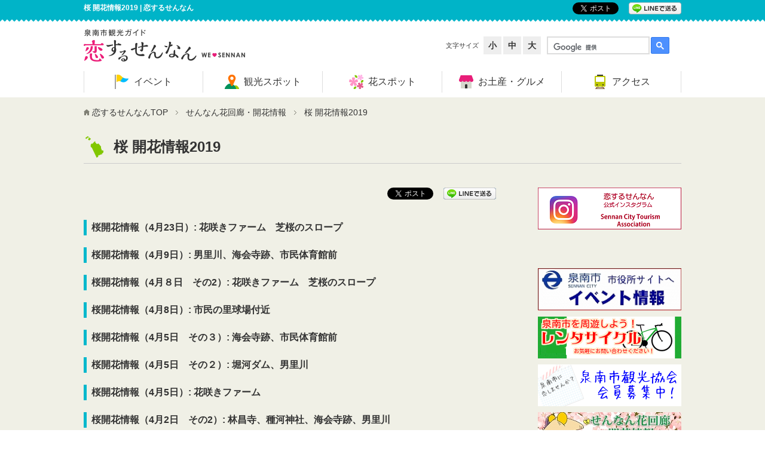

--- FILE ---
content_type: text/html; charset=UTF-8
request_url: https://welcome-sennan.com/sennan_flower_update/sakura2019
body_size: 26790
content:
<!DOCTYPE html>
<!--[if IE 8.0]><html class="ie8" lang="ja"><![endif]-->
<!--[if gt IE 8.0]><!--><html lang="ja"><!--<![endif]-->
<head>
<meta charset="UTF-8" />

<meta http-equiv="X-UA-Compatible" content="IE=edge,chrome=1">
<meta name="viewport" content="width=device-width, initial-scale=1" />

<!-- Google Tag Manager -->
<script>(function(w,d,s,l,i){w[l]=w[l]||[];w[l].push({'gtm.start':
new Date().getTime(),event:'gtm.js'});var f=d.getElementsByTagName(s)[0],
j=d.createElement(s),dl=l!='dataLayer'?'&l='+l:'';j.async=true;j.src=
'https://www.googletagmanager.com/gtm.js?id='+i+dl;f.parentNode.insertBefore(j,f);
})(window,document,'script','dataLayer','GTM-N9GVF25');</script>
<!-- End Google Tag Manager -->

<title>桜 開花情報2019 | 恋するせんなん</title>

<meta name="description" content="輝く未来と、みどり・歴史・文化をもったまち。泉南市を紹介する泉南市観光協会HP" />
<meta name="keywords" content="恋するせんなん" />
<meta property="og:site_name" content="恋するせんなん" />
<meta property="og:title" content="桜 開花情報2019  :  恋するせんなん" />
<meta property="og:type" content="blog" />
<meta property="og:url" content="http://welcome-sennan.com/sennan_flower_update/sakura2019" >
<meta property="og:description" content="輝く未来と、みどり・歴史・文化をもったまち。泉南市を紹介する泉南市観光協会HP" />

<link rel="alternate" type="application/rss+xml" title="RSS" href="https://welcome-sennan.com/feed" />
<link rel="stylesheet" type="text/css" media="all" href="https://welcome-sennan.com/cms/w_wel-sennan_wdp/wp-content/themes/welcome-sennan/style.css" />

<!-- Slider Pro用スタイルシート -->
<link href="https://welcome-sennan.com/cms/w_wel-sennan_wdp/wp-content/themes/welcome-sennan/slider-pro-master/css/slider-pro.min.css" rel="stylesheet" type="text/css" media="all" />

<!-- Owl Carousel用スタイルシート -->
<link href="https://welcome-sennan.com/cms/w_wel-sennan_wdp/wp-content/themes/welcome-sennan/owl-carousel/owl.carousel.css" rel="stylesheet" type="text/css" media="all" />
<link href="https://welcome-sennan.com/cms/w_wel-sennan_wdp/wp-content/themes/welcome-sennan/owl-carousel/owl.theme.css" rel="stylesheet" type="text/css" media="all" />
<link href="https://welcome-sennan.com/cms/w_wel-sennan_wdp/wp-content/themes/welcome-sennan/owl-carousel/owl.transitions.css" rel="stylesheet" type="text/css" media="all" />

<link rel="stylesheet" type="text/css" href="https://welcome-sennan.com/cms/w_wel-sennan_wdp/wp-content/themes/welcome-sennan/css/default.css" media="all">
<link rel="stylesheet" type="text/css" href="https://welcome-sennan.com/cms/w_wel-sennan_wdp/wp-content/themes/welcome-sennan/css/base.css" media="all">
<link rel="stylesheet" type="text/css" href="https://welcome-sennan.com/cms/w_wel-sennan_wdp/wp-content/themes/welcome-sennan/css/page.css" media="all">

<!--[if IE 8]>
<link rel="stylesheet" type="text/css" href="https://welcome-sennan.com/cms/w_wel-sennan_wdp/wp-content/themes/welcome-sennan/css/ie8.css" media="all">
<![endif]-->

<!--[if lt IE 9]>
<script type="text/javascript" src="https://welcome-sennan.com/cms/w_wel-sennan_wdp/wp-content/themes/welcome-sennan/js/html5shiv.js"></script>
<script type="text/javascript" src="https://welcome-sennan.com/cms/w_wel-sennan_wdp/wp-content/themes/welcome-sennan/js/respond.min.js"></script>
<![endif]-->

<meta name='robots' content='max-image-preview:large' />
<link rel='dns-prefetch' href='//s.w.org' />
<link rel="alternate" type="application/rss+xml" title="恋するせんなん &raquo; 桜 開花情報2019 のコメントのフィード" href="https://welcome-sennan.com/sennan_flower_update/sakura2019/feed" />
		<script type="text/javascript">
			window._wpemojiSettings = {"baseUrl":"https:\/\/s.w.org\/images\/core\/emoji\/13.0.1\/72x72\/","ext":".png","svgUrl":"https:\/\/s.w.org\/images\/core\/emoji\/13.0.1\/svg\/","svgExt":".svg","source":{"concatemoji":"https:\/\/welcome-sennan.com\/cms\/w_wel-sennan_wdp\/wp-includes\/js\/wp-emoji-release.min.js?ver=5.7.1"}};
			!function(e,a,t){var n,r,o,i=a.createElement("canvas"),p=i.getContext&&i.getContext("2d");function s(e,t){var a=String.fromCharCode;p.clearRect(0,0,i.width,i.height),p.fillText(a.apply(this,e),0,0);e=i.toDataURL();return p.clearRect(0,0,i.width,i.height),p.fillText(a.apply(this,t),0,0),e===i.toDataURL()}function c(e){var t=a.createElement("script");t.src=e,t.defer=t.type="text/javascript",a.getElementsByTagName("head")[0].appendChild(t)}for(o=Array("flag","emoji"),t.supports={everything:!0,everythingExceptFlag:!0},r=0;r<o.length;r++)t.supports[o[r]]=function(e){if(!p||!p.fillText)return!1;switch(p.textBaseline="top",p.font="600 32px Arial",e){case"flag":return s([127987,65039,8205,9895,65039],[127987,65039,8203,9895,65039])?!1:!s([55356,56826,55356,56819],[55356,56826,8203,55356,56819])&&!s([55356,57332,56128,56423,56128,56418,56128,56421,56128,56430,56128,56423,56128,56447],[55356,57332,8203,56128,56423,8203,56128,56418,8203,56128,56421,8203,56128,56430,8203,56128,56423,8203,56128,56447]);case"emoji":return!s([55357,56424,8205,55356,57212],[55357,56424,8203,55356,57212])}return!1}(o[r]),t.supports.everything=t.supports.everything&&t.supports[o[r]],"flag"!==o[r]&&(t.supports.everythingExceptFlag=t.supports.everythingExceptFlag&&t.supports[o[r]]);t.supports.everythingExceptFlag=t.supports.everythingExceptFlag&&!t.supports.flag,t.DOMReady=!1,t.readyCallback=function(){t.DOMReady=!0},t.supports.everything||(n=function(){t.readyCallback()},a.addEventListener?(a.addEventListener("DOMContentLoaded",n,!1),e.addEventListener("load",n,!1)):(e.attachEvent("onload",n),a.attachEvent("onreadystatechange",function(){"complete"===a.readyState&&t.readyCallback()})),(n=t.source||{}).concatemoji?c(n.concatemoji):n.wpemoji&&n.twemoji&&(c(n.twemoji),c(n.wpemoji)))}(window,document,window._wpemojiSettings);
		</script>
		<style type="text/css">
img.wp-smiley,
img.emoji {
	display: inline !important;
	border: none !important;
	box-shadow: none !important;
	height: 1em !important;
	width: 1em !important;
	margin: 0 .07em !important;
	vertical-align: -0.1em !important;
	background: none !important;
	padding: 0 !important;
}
</style>
	<link rel='stylesheet' id='wp-block-library-css'  href='https://welcome-sennan.com/cms/w_wel-sennan_wdp/wp-includes/css/dist/block-library/style.min.css?ver=5.7.1' type='text/css' media='all' />
<link rel='stylesheet' id='contact-form-7-css'  href='https://welcome-sennan.com/cms/w_wel-sennan_wdp/wp-content/plugins/contact-form-7/includes/css/styles.css?ver=5.4.1' type='text/css' media='all' />
<link rel="https://api.w.org/" href="https://welcome-sennan.com/wp-json/" /><link rel="alternate" type="application/json" href="https://welcome-sennan.com/wp-json/wp/v2/pages/7941" /><link rel="EditURI" type="application/rsd+xml" title="RSD" href="https://welcome-sennan.com/cms/w_wel-sennan_wdp/xmlrpc.php?rsd" />
<link rel="wlwmanifest" type="application/wlwmanifest+xml" href="https://welcome-sennan.com/cms/w_wel-sennan_wdp/wp-includes/wlwmanifest.xml" /> 
<link rel="canonical" href="https://welcome-sennan.com/sennan_flower_update/sakura2019" />
<link rel='shortlink' href='https://welcome-sennan.com/?p=7941' />
<link rel="alternate" type="application/json+oembed" href="https://welcome-sennan.com/wp-json/oembed/1.0/embed?url=https%3A%2F%2Fwelcome-sennan.com%2Fsennan_flower_update%2Fsakura2019" />
<link rel="alternate" type="text/xml+oembed" href="https://welcome-sennan.com/wp-json/oembed/1.0/embed?url=https%3A%2F%2Fwelcome-sennan.com%2Fsennan_flower_update%2Fsakura2019&#038;format=xml" />

</head>

<body >
<!-- Google Tag Manager (noscript) -->
<noscript><iframe src="https://www.googletagmanager.com/ns.html?id=GTM-N9GVF25"
height="0" width="0" style="display:none;visibility:hidden"></iframe></noscript>
<!-- End Google Tag Manager (noscript) -->

<div id="fb-root"></div>
<script>(function(d, s, id) {
  var js, fjs = d.getElementsByTagName(s)[0];
  if (d.getElementById(id)) return;
  js = d.createElement(s); js.id = id;
  js.src = "//connect.facebook.net/ja_JP/sdk.js#xfbml=1&version=v2.3";
  fjs.parentNode.insertBefore(js, fjs);
}(document, 'script', 'facebook-jssdk'));</script>
<script>
  (function(i,s,o,g,r,a,m){i['GoogleAnalyticsObject']=r;i[r]=i[r]||function(){
  (i[r].q=i[r].q||[]).push(arguments)},i[r].l=1*new Date();a=s.createElement(o),
  m=s.getElementsByTagName(o)[0];a.async=1;a.src=g;m.parentNode.insertBefore(a,m)
  })(window,document,'script','//www.google-analytics.com/analytics.js','ga');

  ga('create', 'UA-43827619-1', 'auto');
  ga('send', 'pageview');

</script>

	<div id="smpNavi">
		<nav>
			<ul>
				<li><a href="https://welcome-sennan.com/events"><span>イベント</span></a></li>
				<li><a href="https://welcome-sennan.com/tourist-spots"><span>観光スポット</span></a></li>
				<li><a href="https://welcome-sennan.com/flower-spots"><span>花スポット</span></a></li>
				<li><a href="https://welcome-sennan.com/gourmet-spots"><span>お土産・グルメ</span></a></li>
				<li><a href="https://welcome-sennan.com/access"><span>アクセス</span></a></li>
				<li><a href="https://welcome-sennan.com/contact"><span>お問い合わせ</span></a></li>
				<li><a href="https://welcome-sennan.com/policy"><span>ポリシー</span></a></li>
				<li><a href="https://welcome-sennan.com/sitemap"><span>サイトマップ</span></a></li>
			</ul>
		</nav>
	</div><!-- / smpNavi -->
	
	<div id="page" class="smpNaviPush">
			
		<div id="btnSmpNavi">
			<a href="javascript:void(0);">
				<div class="icon">
					<span class="first"></span>
					<span class="second"></span>
					<span class="third"></span>
				</div>
				<p class="text"><img src="https://welcome-sennan.com/cms/w_wel-sennan_wdp/wp-content/themes/welcome-sennan/tmpl-img/btn_smpnavi01.png" alt="MENU"></p>
			</a>
		</div><!-- / btnSmpNavi --> 
		
		<header id="globalHeader">
			
			<div id="top">
				<div class="inner">
					<h1>桜 開花情報2019 | 恋するせんなん</h1>
					
					<div class="snsLink">
						<ul class="cf">
							<li class="facebook"><div class="fb-like" data-href="https://welcome-sennan.com" data-layout="button_count"></div></li>
							<li class="twitter"><a href="https://twitter.com/share" class="twitter-share-button" data-url="https://welcome-sennan.com" data-text="恋するせんなん" data-lang="ja">ツイート</a>
				<script>!function(d,s,id){var js,fjs=d.getElementsByTagName(s)[0],p=/^http:/.test(d.location)?'http':'https';if(!d.getElementById(id)){js=d.createElement(s);js.id=id;js.src=p+'://platform.twitter.com/widgets.js';fjs.parentNode.insertBefore(js,fjs);}}(document, 'script', 'twitter-wjs');</script></li>
							<li class="line"><a href="http://line.naver.jp/R/msg/text/?桜 開花情報2019%0D%0Ahttps://welcome-sennan.com/sennan_flower_update/sakura2019"><img src="https://welcome-sennan.com/cms/w_wel-sennan_wdp/wp-content/themes/welcome-sennan/tmpl-img/linebutton.png" width="88" alt="LINEで送る" /></a></li>
						</ul>	
					</div><!-- / snsLink -->
				</div><!-- / inner --> 
			</div><!-- / top -->
			
			<div class="inner">
			
				<div class="subHeader">
				
					<div class="subHeader01 cf">
						<div id="headerLang" class="cf">
														<div id="google_translate_element"></div><script type="text/javascript">
function googleTranslateElementInit() {
  new google.translate.TranslateElement({pageLanguage: 'ja', includedLanguages: 'ar,de,en,es,fa,fr,hi,id,it,ko,mn,ms,my,pt,ru,th,vi,zh-CN,zh-TW', layout: google.translate.TranslateElement.InlineLayout.SIMPLE}, 'google_translate_element');
}
</script><script type="text/javascript" src="//translate.google.com/translate_a/element.js?cb=googleTranslateElementInit"></script>
						</div><!-- / headerLang -->
						<div id="headerFont" class="cf">
							<p>文字サイズ</p>
							<ul>
								<li><a name="fontSmall">小</a></li>
								<li><a name="fontMedium">中</a></li>
								<li><a name="fontLarge">大</a></li>
							</ul>
						</div><!-- / headerFont -->
						<div id="headerSearch" class="cf">
							<script>
							  (function() {
								var cx = '014821030595148703411:g1ash7nn2i0';
								var gcse = document.createElement('script');
								gcse.type = 'text/javascript';
								gcse.async = true;
								gcse.src = (document.location.protocol == 'https:' ? 'https:' : 'http:') +
									'//cse.google.com/cse.js?cx=' + cx;
								var s = document.getElementsByTagName('script')[0];
								s.parentNode.insertBefore(gcse, s);
							  })();
							</script>
							<gcse:searchbox-only></gcse:searchbox-only>
						</div><!-- / headerSearch -->
					</div><!-- / subHeader01 -->				
					
				</div><!-- / subHeader -->			
								
				<p id="siteID"><a href="https://welcome-sennan.com"><img src="https://welcome-sennan.com/cms/w_wel-sennan_wdp/wp-content/themes/welcome-sennan/tmpl-img/logo01.png" alt="恋するせんなん - We Love Sennan -"></a></p>
				
			</div><!-- / inner --> 
			
		</header><!-- / globalHeader -->

		<!-- グローバルナビゲーション -->
		<nav id="gNavi" class="fixed">
			<div class="inner">
				<ul>
					<li class="gNavi01"><a href="https://welcome-sennan.com/events"><span><span>イベント</span></span></a></li>
					<li class="gNavi02"><a href="https://welcome-sennan.com/tourist-spots"><span><span>観光スポット</span></span></a></li>
					<li class="gNavi03"><a href="https://welcome-sennan.com/flower-spots"><span><span>花スポット</span></span></a></li>
					<li class="gNavi04"><a href="https://welcome-sennan.com/gourmet-spots"><span><span>お土産・グルメ</span></span></a></li>
					<li class="gNavi05"><a href="https://welcome-sennan.com/access"><span><span>アクセス</span></span></a></li>
				</ul>			
			</div><!-- / inner --> 
		</nav><!-- / gNavi -->	

			

	
		<div class="pageHeader">
			<div class="inner">
		
				<div id="topicPath01">
					<ol><li class="home"><a href="https://welcome-sennan.com">恋するせんなんTOP</a></li><li><a href="https://welcome-sennan.com/sennan_flower_update">せんなん花回廊・開花情報</a></li><li>桜 開花情報2019</li></ol>				</div><!-- / topicPath01 -->	
				
				<div class="archiveTitle">
					<h2><span class="icon">桜 開花情報2019</span></h2>
				</div><!-- / archiveTitle -->		
			</div><!-- / inner --> 
		</div><!-- / pageHeader -->	

			


		<div id="contents">
			<div class="inner">
<div id="main">
	<article>


<header class="articleHeader">
	<div class="articleSNSLink cf">
		<ul class="cf">
			<li class="facebook"><div class="fb-like" data-href="https://welcome-sennan.com/sennan_flower_update/sakura2019" data-layout="button_count"></div></li>
			<li class="twitter"><a href="https://twitter.com/share" class="twitter-share-button" data-url="https://welcome-sennan.com/sennan_flower_update/sakura2019" data-text="桜 開花情報2019" data-lang="ja">ツイート</a>
<script>!function(d,s,id){var js,fjs=d.getElementsByTagName(s)[0],p=/^http:/.test(d.location)?'http':'https';if(!d.getElementById(id)){js=d.createElement(s);js.id=id;js.src=p+'://platform.twitter.com/widgets.js';fjs.parentNode.insertBefore(js,fjs);}}(document, 'script', 'twitter-wjs');</script></li>
			<li class="line"><a href="http://line.naver.jp/R/msg/text/?桜 開花情報2019%0D%0Ahttps://welcome-sennan.com/sennan_flower_update/sakura2019"><img src="https://welcome-sennan.com/cms/w_wel-sennan_wdp/wp-content/themes/welcome-sennan/tmpl-img/linebutton.png" width="88" alt="LINEで送る" /></a></li>
		</ul>	
	</div><!-- / articleSNSLink -->				
	
	</header>

<div class="articleBody">
	<h5><a href="https://welcome-sennan.com/sennan_flower_update/sakura2019/0423_shibazakura"><span class="icon">桜開花情報（4月23日）: 花咲きファーム　芝桜のスロープ</span></a></h5>
<h5><a href="https://welcome-sennan.com/sennan_flower_update/sakura2019/0409_sakura"><span class="icon">桜開花情報（4月9日）: 男里川、海会寺跡、市民体育館前</span></a></h5>
<h5><a href="https://welcome-sennan.com/sennan_flower_update/sakura2019/0408_shibazakura"><span class="icon">桜開花情報（4月８日　その2）: 花咲きファーム　芝桜のスロープ</span></a></h5>
<h5><a href="https://welcome-sennan.com/sennan_flower_update/sakura2019/0408_yamazakura"><span class="icon">桜開花情報（4月8日）: 市民の里球場付近</span></a></h5>
<h5><a href="https://welcome-sennan.com/sennan_flower_update/sakura2019/0405_kaieji_taiikukan"><span class="icon">桜開花情報（4月5日　その３）: 海会寺跡、市民体育館前</span></a></h5>
<h5><span class="icon"><a href="https://welcome-sennan.com/sennan_flower_update/sakura2019/0405_horigo_onosatogawa">桜開花情報（4月5日　その２）: 堀河ダム、男里川</a></span></h5>
<h5><a href="https://welcome-sennan.com/sennan_flower_update/sakura2019/0405_hanasaki_sakura"><span class="icon">桜開花情報（4月5日）: 花咲きファーム</span></a></h5>
<h5><span class="icon"><a href="https://welcome-sennan.com/sennan_flower_update/sakura2019/0402_sakura">桜開花情報（4月2日　その2）: 林昌寺、種河神社、海会寺跡、男里川</a></span></h5>
<h5><a href="https://welcome-sennan.com/sennan_flower_update/sakura2019/0401_yamazakura"><span class="icon">桜開花情報（4月2日）:　市民の里付近 ヤマザクラ</span></a></h5>
<h5><span class="icon"><a href="https://welcome-sennan.com/sennan_flower_update/sakura2019/0329-2">桜開花情報（3月29日　その2）:　林昌寺、種河神社、海会寺跡広場</a></span></h5>
<h5><a href="https://welcome-sennan.com/sennan_flower_update/sakura2019/0329_onosato_hanasaki">桜開花情報（3月29日）:　男里川、花咲きファーム</a></h5>
<h5><a href="https://welcome-sennan.com/sennan_flower_update/sakura2019/0326sakura">桜開花情報（3月26日）：堀河ダム、林昌寺、種河神社、海会寺跡広場</a></h5>
</div><!-- / articleBody -->
	</article>
</div><!-- / main -->


<div id="side">



<ul class="sideBannerList">
	<li><a href="https://www.instagram.com/sennancity_tourist_guide/" target="_blank"><img src="https://welcome-sennan.com/cms/w_wel-sennan_wdp/wp-content/uploads/sidebanner-instagram_s.png"  width="240"></a></li>
</ul>


<div class="fbPagePlugin">
	<div class="fb-page" data-href="https://www.facebook.com/pages/%E6%B3%89%E5%8D%97%E5%B8%82%E8%A6%B3%E5%85%89%E5%8D%94%E4%BC%9A/674420639355848" data-width="240" data-height="500" data-small-header="false" data-adapt-container-width="true" data-hide-cover="false" data-show-facepile="true" data-show-posts="true"><div class="fb-xfbml-parse-ignore"><blockquote cite="https://www.facebook.com/pages/%E6%B3%89%E5%8D%97%E5%B8%82%E8%A6%B3%E5%85%89%E5%8D%94%E4%BC%9A/674420639355848"><a href="https://www.facebook.com/pages/%E6%B3%89%E5%8D%97%E5%B8%82%E8%A6%B3%E5%85%89%E5%8D%94%E4%BC%9A/674420639355848">泉南観光協会</a></blockquote></div></div>
</div><!-- / fbPagePlugin -->


<ul class="sideBannerList">
	<li><a href="https://www.city.sennan.lg.jp/kanko/events/index.html" target="_blank"><img src="https://welcome-sennan.com/cms/w_wel-sennan_wdp/wp-content/uploads/sennancityeventbanner.jpg"  width="240"></a></li>
<li><a href="https://welcome-sennan.com/news/rentcycle" target="_blank"><img src="https://welcome-sennan.com/cms/w_wel-sennan_wdp/wp-content/uploads/290302-レンタサイクルバナー-1.png"  width="240"></a></li>
<li><a href="https://welcome-sennan.com/member-rule" ><img src="https://welcome-sennan.com/cms/w_wel-sennan_wdp/wp-content/uploads/観光協会募集！.png"  width="240"></a></li>
<li><a href="https://welcome-sennan.com/sennan_flower_update" target="_blank"><img src="https://welcome-sennan.com/cms/w_wel-sennan_wdp/wp-content/uploads/flowering_update_side4.jpg"  width="240"></a></li>
<li><a href="https://welcome-sennan.com/1605tourismvideo" ><img src="https://welcome-sennan.com/cms/w_wel-sennan_wdp/wp-content/uploads/290405-tourism-video-banner-re.png"  width="240"></a></li>
<li><a href="https://welcome-sennan.com/special-list/kumajiro_goods_on-sale" ><img src="https://welcome-sennan.com/cms/w_wel-sennan_wdp/wp-content/uploads/s-goods_sidebanner.jpg"  width="240"></a></li>
<li><a href="https://welcome-sennan.com/column_list" ><img src="https://welcome-sennan.com/cms/w_wel-sennan_wdp/wp-content/uploads/月いちコラム３.png"  width="240"></a></li>
<li><a href="https://welcome-sennan.com/special-list" ><img src="https://welcome-sennan.com/cms/w_wel-sennan_wdp/wp-content/uploads/特殊バナー一覧.png"  width="240"></a></li>
<li><a href="http://welcome-to-senshu.jp/" ><img src="https://welcome-sennan.com/cms/w_wel-sennan_wdp/wp-content/uploads/泉州観光ガイドバナー.jpg"  width="240"></a></li>
<li><a href="https://rinkutown1.jimdo.com/" ><img src="https://welcome-sennan.com/cms/w_wel-sennan_wdp/wp-content/uploads/りんくうタウンバナー.jpg"  width="240"></a></li>
</ul>


</div><!-- / side -->

			</div><!-- / inner  -->
		</div><!-- / contents -->
		
		<div id="pageTop">
			<p><a href="#page"><span><img src="https://welcome-sennan.com/cms/w_wel-sennan_wdp/wp-content/themes/welcome-sennan/tmpl-img/btn_pagetop01.png" alt="このページの先頭へ" /></span></a></p>
		</div><!-- / pageTop -->

		<footer id="globalFooter">
			
			<div class="wrapper">
				<div class="inner">

					<div class="footerLink cf">
						<p>関連団体サイト</p>
						<ul>
							<li><a href="https://www.city.sennan.lg.jp/" target="_blank">泉南市</a></li>
<li><a href="http://sennan-sci.or.jp/" target="_blank">泉南市商工会</a></li>
						</ul>
					</div><!-- / footerLink -->



					<div class="footerLogo fl">
						<dl>
<dt><a href="https://welcome-sennan.com"><img loading="lazy" class="alignnone size-full wp-image-141" src="https://welcome-sennan.com/cms/w_wel-sennan_wdp/wp-content/uploads/logo_foote01r.png" alt="logo_foote01r" width="220" height="70" /></a></dt>
<dd>
<p>■泉南市観光協会観光案内所<br />
TEL/FAX：072-493-8948</p>
<p>■泉南市成長戦略室プロモーション戦略課<br />
TEL：072-447-8811</p>
</dd>
</dl>
					</div><!-- / footerLogo -->


					<nav class="footerNavi" role="navigation">
						<ul>
							<li><a href="https://welcome-sennan.com">ホーム</a></li>
						</ul>
						<ul>
							<li><a href="https://welcome-sennan.com/events"><span>イベント</span></a></li>
							<li><a href="https://welcome-sennan.com/tourist-spots"><span>観光スポット</span></a></li>
							<li><a href="https://welcome-sennan.com/flower-spots"><span>花スポット</span></a></li>
							<li><a href="https://welcome-sennan.com/gourmet-spots"><span>お土産・グルメ</span></a></li>
							<li><a href="https://welcome-sennan.com/access"><span>アクセス</span></a></li>
						</ul>
						<ul>
							<li><a href="https://welcome-sennan.com/news">お知らせ</a></li>
							<li><a href="https://welcome-sennan.com/special-list">特集一覧</a></li>
							<li><a href="https://welcome-sennan.com/contact">お問い合わせ</a></li>
							<li><a href="https://welcome-sennan.com/policy">プライバシーポリシー</a></li>
							<li><a href="https://welcome-sennan.com/sitemap">サイトマップ</a></li>
							<li><a href="https://welcome-sennan.com/link">リンク集</a></li>
						</ul>
					</nav><!-- / footerNavi -->

<script type='text/javascript' src='https://welcome-sennan.com/cms/w_wel-sennan_wdp/wp-includes/js/dist/vendor/wp-polyfill.min.js?ver=7.4.4' id='wp-polyfill-js'></script>
<script type='text/javascript' id='wp-polyfill-js-after'>
( 'fetch' in window ) || document.write( '<script src="https://welcome-sennan.com/cms/w_wel-sennan_wdp/wp-includes/js/dist/vendor/wp-polyfill-fetch.min.js?ver=3.0.0"></scr' + 'ipt>' );( document.contains ) || document.write( '<script src="https://welcome-sennan.com/cms/w_wel-sennan_wdp/wp-includes/js/dist/vendor/wp-polyfill-node-contains.min.js?ver=3.42.0"></scr' + 'ipt>' );( window.DOMRect ) || document.write( '<script src="https://welcome-sennan.com/cms/w_wel-sennan_wdp/wp-includes/js/dist/vendor/wp-polyfill-dom-rect.min.js?ver=3.42.0"></scr' + 'ipt>' );( window.URL && window.URL.prototype && window.URLSearchParams ) || document.write( '<script src="https://welcome-sennan.com/cms/w_wel-sennan_wdp/wp-includes/js/dist/vendor/wp-polyfill-url.min.js?ver=3.6.4"></scr' + 'ipt>' );( window.FormData && window.FormData.prototype.keys ) || document.write( '<script src="https://welcome-sennan.com/cms/w_wel-sennan_wdp/wp-includes/js/dist/vendor/wp-polyfill-formdata.min.js?ver=3.0.12"></scr' + 'ipt>' );( Element.prototype.matches && Element.prototype.closest ) || document.write( '<script src="https://welcome-sennan.com/cms/w_wel-sennan_wdp/wp-includes/js/dist/vendor/wp-polyfill-element-closest.min.js?ver=2.0.2"></scr' + 'ipt>' );( 'objectFit' in document.documentElement.style ) || document.write( '<script src="https://welcome-sennan.com/cms/w_wel-sennan_wdp/wp-includes/js/dist/vendor/wp-polyfill-object-fit.min.js?ver=2.3.4"></scr' + 'ipt>' );
</script>
<script type='text/javascript' id='contact-form-7-js-extra'>
/* <![CDATA[ */
var wpcf7 = {"api":{"root":"https:\/\/welcome-sennan.com\/wp-json\/","namespace":"contact-form-7\/v1"}};
/* ]]> */
</script>
<script type='text/javascript' src='https://welcome-sennan.com/cms/w_wel-sennan_wdp/wp-content/plugins/contact-form-7/includes/js/index.js?ver=5.4.1' id='contact-form-7-js'></script>
<script type='text/javascript' src='https://welcome-sennan.com/cms/w_wel-sennan_wdp/wp-includes/js/wp-embed.min.js?ver=5.7.1' id='wp-embed-js'></script>

				</div><!-- / inner -->
			</div><!-- / footerWrapper -->

			<p class="copyright">Copyright (c) 恋するせんなん All Rights Reserved.</p>

		</footer><!-- / globalFooter --> 
		
	</div><!-- / page -->

<script src="https://welcome-sennan.com/cms/w_wel-sennan_wdp/wp-content/themes/welcome-sennan/js/jquery.js"></script>
<script src="https://welcome-sennan.com/cms/w_wel-sennan_wdp/wp-content/themes/welcome-sennan/js/jquery.matchHeight-min.js"></script>
<script src="https://welcome-sennan.com/cms/w_wel-sennan_wdp/wp-content/themes/welcome-sennan/js/jquery.textresizer.min.js"></script>
<script src="https://welcome-sennan.com/cms/w_wel-sennan_wdp/wp-content/themes/welcome-sennan/slider-pro-master/js/jquery.sliderPro.min.js" ></script>
<script src="https://welcome-sennan.com/cms/w_wel-sennan_wdp/wp-content/themes/welcome-sennan/owl-carousel/owl.carousel.min.js" ></script>
<script src="https://welcome-sennan.com/cms/w_wel-sennan_wdp/wp-content/themes/welcome-sennan/js/function.js"></script>
<script src="https://welcome-sennan.com/cms/w_wel-sennan_wdp/wp-content/themes/welcome-sennan/js/base.js"></script>

</body>
</html>

--- FILE ---
content_type: text/css
request_url: https://welcome-sennan.com/cms/w_wel-sennan_wdp/wp-content/themes/welcome-sennan/style.css
body_size: 187
content:
@charset "utf-8";

/* 
Theme Name: Welcome Sennan Theme 
Version: 0.2
*/

/* **************************************************
CSS Information

File Name  : style.css
Style Info : 各CSSファイル読込み用

************************************************** */



--- FILE ---
content_type: text/css
request_url: https://welcome-sennan.com/cms/w_wel-sennan_wdp/wp-content/themes/welcome-sennan/css/base.css
body_size: 16845
content:
@charset "utf-8";
/* **************************************************

CSS Information
File Name : base.css
Style Info: サイト共通のスタイル指定
Date: 2015-07-07

************************************************** */
/* --------------------------------------------------
	Basic Setting
-------------------------------------------------- */
html {
	font-size: 62.5%;
}

body {
	color: #333;
	font-family: Verdana, Roboto, "Droid Sans", "游ゴシック", YuGothic, "ヒラギノ角ゴ ProN W3", "Hiragino Kaku Gothic ProN", "メイリオ", Meiryo, sans-serif;
	line-height: 1.5;
	text-align: center;
}

img {
	max-width: 100%;
	height: auto;
	vertical-align: bottom;
}

/* Link Settings
-------------------------------------------------- */
a {
	color: #333;
	text-decoration: none;
}

a:link {
		
}

a:visited {
	
}

a:focus {
	
}

a:hover {
	color: #00b4c8;
	text-decoration: underline;
}

a:active {
	
}

/* Form Style Reset
-------------------------------------------------- */
/*
input, button, textarea, select {
	-webkit-appearance: none;
	border-radius: 0;
}
*/



/* --------------------------------------------------
	Common Class - 汎用Class
-------------------------------------------------- */
.cf:after {
	content: "";
	display: block;
	clear: both;
	min-height: 1%;
}

.inner {
	position: relative;
	max-width: 1000px;
	margin: 0 auto;
}

.inner:after {
	content: "";
	display: block;
	clear: both;
	min-height: 1%;
}

section:after,
.block:after {
	content: "";
	display: block;
	clear: both;
	min-height: 1%;
}

.imgL,
.fl,
.alignleft {
	float: left;
}

.imgR,
.fr,
.alignright {
	float: right;
}

.al {
	text-align: left !important;
}

.ac {
	text-align: center !important;
}

.ar {
	text-align: right !important;
}

/*	Responsive Settings
--------------------------------------------------- */
@media screen and (max-width:800px) {
	
	.inner {
		width: auto;
		max-width: none;
		margin: 0 10px;
		padding: 0;
	}	

	.imgL,
	.fl,
	.alignleft {
		float: none;
		display:block;
	}
	
	.imgR,
	.fr,
	.alignright {
		float: none;
		display:block;
	}
	
	.imgL,
	.alignleft {
		margin: 0 0 20px 0;
	}
	
	.imgR,
	.alignRight {
		margin: 0 0 20px 0;
	}
			
	.fl,
	.fr {
		width: 100%;
		margin: 0;
		padding: 0;
	}
	
}

/* --------------------------------------------------
	#smpNavi - スマートフォン用ナビゲーション
-------------------------------------------------- */
#smpNavi {
	display: none;
}

/*	Responsive Settings
--------------------------------------------------- */
@media screen and (max-width:800px) {
	
	#smpNavi {
		display: block;
		position: fixed;	
		top: 50px;
		width: 100%;
		text-align: center;
		z-index: 9999;
		overflow: hidden;
		visibility: hidden;
		
		-webkit-transition: all 0.3s ease;
		-moz-transition: all 0.3s ease;
		transition: all 0.3s ease;		
	}
	
	#smpNavi.smpNaviOpen {
		overflow: visible;
		visibility: visible;
	}
	
	#smpNavi li {
		background-color: rgba(17, 17, 17, 0.95);
		border-bottom: 1px solid #222;
		color: #999;
		font-size: 14px;
		font-size: 1.4rem;
		font-weight: bold;
		line-height: 1.3;
		text-align: left;
	}
	
	#smpNavi li span {
		display: block;
		padding: 15px;
	}
	
	#smpNavi li a {
		display: block;
		color: #fff;
		text-decoration: none !important;
	}
	
	#smpNavi li a:hover {
		color: #00b4c8;
		padding-left: 10px;
	}
		
}
	


/* --------------------------------------------------
	#page（.smpNaviPush） - ページコンテナ
-------------------------------------------------- */
#page {
	position: relative;
	text-align: left;
	overflow: hidden;
}

/* --------------------------------------------------
	#btnSmpNavi- スマートフォン用メニューボタン
-------------------------------------------------- */
#btnSmpNavi {
	display: none;
}

/*	Responsive Settings
--------------------------------------------------- */
@media screen and (max-width:800px) {
	
	#btnSmpNavi {
		display: block;
		position: fixed;
		top: 0px;
		right: 0px;
		width: 100%;
		height: 50px;
		background-color: #333;
		z-index: 99999;
	}
	
	#btnSmpNavi a {
		position: relative;
		display: block;
		text-decoration: none !important;
	}
	
	#btnSmpNavi .text {
		padding-top: 13px;
		line-height: 1;
		text-align: center;
	}
	
	#btnSmpNavi .icon {
		position: absolute;
		top: 0;
		left: 0;
		width: 26px;
		height: 22px;
		padding: 14px 12px;
		cursor: pointer;
	}
	
	#btnSmpNavi span {
		display: block;
		width: 26px;
		height: 4px;
		background-color: #fff;
		margin: 0 0 5px 0;
		
		-webkit-transition: all 0.3s ease-out;
		-moz-transition: all 0.3s ease-out;
		transition: all 0.3s ease-out;
	}
	
	/* クリック時のアニメーション */
	.activated #btnSmpNavi .first {
		-webkit-transform: translate(0,9px) rotate(405deg);
		-moz-transform: translate(0,9px) rotate(405deg);
		transform: translate(0,9px) rotate(405deg);
	}
	
	.activated #btnSmpNavi .second {
		-webkit-transform: translate(0,0) rotate(-405deg);
		-moz-transform: translate(0,0) rotate(-405deg);
		transform: translate(0,0) rotate(-405deg);
	}
	
	.activated #btnSmpNavi .third {
		-webkit-transform: translate(0,-9px) rotate(405deg);
		-moz-transform: translate(0,-9px) rotate(405deg);
		transform: translate(0,-9px) rotate(405deg);
	}
}



/* --------------------------------------------------
	#globalHeader - グローバルヘッダー
-------------------------------------------------- */
#globalHeader {
	width: 100%;
	background-color: #fff;
	z-index: 9;
}

#globalHeader:after {
	content: "";
	display: block;
	clear: both;
	min-height: 1%;
}

	/*	#top - ヘッダー上部
	-------------------------------------------------- */
	#top {
		padding: 4px 0 8px;
		background: #00b4c8 url(../tmpl-img/bg_header_top.png) repeat-x bottom;
	}
	
	#top h1 {
		float: left;
		color: #fff;
		font-size: 12px;
		font-size: 1.2rem;
	}
		
		/*	.snsLink - ヘッダーSNSリンク
		-------------------------------------------------- */
		.snsLink {
			float: right;
			margin-top: 0;
		}
		
		.snsLink li {
			float: left;
			margin-left: 4px;
		}
	
		.snsLink li img {
			vertical-align: top;
		}	
	
		/* facebook */
		.snsLink .facebook {
			width: 100px;
			margin-left: 0;
		}
	
		/* twitter */
		.snsLink .twitter {
			width: 90px;
		}		
	
		/* line */
		.snsLink .line {
			width: 88px;
		}	
	
	/*	#siteID - ヘッダーロゴ
	-------------------------------------------------- */
	#siteID {
		float: left;
		width: 100%;
		max-width: 300px;
	}
	
	/*　.subHeader
	-------------------------------------------------- */
	.subHeader {
		float: right;
	}

		/*　.subHeader01
		-------------------------------------------------- */	
		.subHeader01 {
			margin: 25px 0 0;
		}
	
		/*	#headerLang - 言語切り替え
		-------------------------------------------------- */
		#headerLang {
			float: left;
			margin-left: 20px;
		}
		
		/*	#headerFont - フォントサイズ切り替え
		-------------------------------------------------- */
		#headerFont {
			float: left;
			width: 159px;
			margin-left: 10px;
		}
		
		#headerFont p {
			float: left;
			margin-right: 8px;
			font-size: 11px;
			font-size: 1.1rem;
			line-height: 30px;
		}
		
		#headerFont li {
			float: left;
			width: 30px;
			height: 30px;
			margin-left: 3px;
			font-size: 14px;
			font-size: 1.4rem;
			line-height: 30px;			
			text-align: center;
		}
		
		#headerFont li:first-child {
			margin-left: 0;
		}
		
		#headerFont li a {
			display: block;
			background-color: #eee;
			color: #333;
			font-weight: bold;
			text-decoration: none;
			cursor: pointer;
		}
		
		#headerFont li a:hover {
			background-color: #00b4c8;
			color: #fff;
		}
		
		#headerFont li .textresizer-active {
			background-color: #00b4c8;
			color: #fff;
		}
		
		.fontSmall {
			font-size: 100% !important;
		}
		
		.fontMedium {
			font-size: 110% !important;
		}
		
		.fontLarge {
			font-size: 120% !important;
		}
		
		/*	#headerSearch - サイト内検索
		-------------------------------------------------- */
		#headerSearch {
			float: left;
			width: 205px;
			margin-left: 10px;
		}
		
		form.gsc-search-box	{
			margin-bottom: 0 !important;
		}
			
		.gsc-search-box-tools .gsc-search-box .gsc-input {
			padding: 0 !important;
		}
		
		.gsc-input-box {
			border: 2px solid #ddd !important;		
		}		
		
		.cse input.gsc-search-button,
		input.gsc-search-button {
			border: 2px solid #333 !important;
			background-color: #333 !important;
			background-image: none !important;
			border-radius: 0 !important;
		}
		
		input.gsc-search-button	{
			margin: 0 !important;
		}
		
		.gsc-input-box {
			min-width: 168px !important;
			height: 26px !important;
		}
		
		.gsib_a {
			padding-top: 4px !important;
		}
		
		.gsst_a	{
			padding-top: 4px !important;
		}
	
		.gsc-search-button-v2 {
			padding: 7px 8px 6px !important;
		}
		
		input.gsc-input	{
			font-size: 14px !important;
			font-size: 1.4rem !important;
		}

		

/*	Responsive Settings
--------------------------------------------------- */
@media screen and (min-width:841px) and (max-width:940px) {
	
	#siteID {
		width: 300px;
		margin-top: 15px;
	}
	
}

@media screen and (min-width:801px) and (max-width:840px) {
	
	#siteID {
		width: 260px;
		margin-top: 15px;
	}
	
}

@media screen and (max-width:800px) {

	#globalHeader {
		position: static;
		margin-top: 60px;
	}

	#top {
		display: none;
	}

	#siteID {
		float: none;
		width: 100%;
		max-width: none;
		margin-bottom: 10px;
		text-align: center;
	}
	
	.subHeader {
		float: none;
	}
	
	.subHeader02 {
		margin-bottom: 5px;
	}	
	
	#headerLang {
		float: none;
		width: 100%;
		margin-bottom: 10px;
		text-align: center;
	}
	
	.goog-te-gadget-simple .goog-te-menu-value span:first-child	{
		display: inline-block;
		width: 120px;
	}
	
	#headerFont {
		display: none;
	}
	
	#headerSearch {
		float: none;
		width: 100%;
		margin: 0;
	}
	
	.headerNavi {
		display: none;
	}
	
	.snsLink {
		float: none;
		width: 286px;
		margin: 0 auto;
	}

}
		
@media screen and (max-width:400px) {

	#siteID {
		width: 300px !important;
		margin: 0 auto;
	}

}

/* --------------------------------------------------
	#gNavi - グローバルナビゲーション
-------------------------------------------------- */
#gNavi {
	list-style: none;	
	position: relative;
	width: 100%;
	background-color: #fff;
}

#gNavi:after {
	content: "";
	display: block;
	clear: both;
	min-height: 1%;
}

#gNavi li {
	float: left;
	width: 20%;
	font-size: 16px;
	font-size: 1.6rem;
	text-align: center;
	
	-moz-box-sizing: border-box;		
	-webkit-box-sizing: border-box;
	-ms-box-sizing: border-box;
	box-sizing: border-box;	
}

#gNavi li a {
	display: block;
	padding: 8px 0;
	color: #333;
	background-color: #fff;
	text-decoration: none !important;		
	
	-webkit-transition: all 0.5s ease;
	-moz-transition: all 0.5s ease;
	transition: all 0.5s ease;		
}

#gNavi li a:hover {
	background-color: #80d9e3;
}

#gNavi li a span {
	display: block;
	border-right: 1px solid #ddd;
}

#gNavi li a:hover span {
	border: none !important;
}

#gNavi li a span span {
	display: inline-block;
	height: 36px;		
	padding: 6px 0 6px 32px;
	border: none !important;

	-moz-box-sizing: border-box;		
	-webkit-box-sizing: border-box;
	-ms-box-sizing: border-box;
	box-sizing: border-box;
}

/* イベント */
#gNavi li.gNavi01 a span {
	border-left: 1px solid #ddd;
}

#gNavi li.gNavi01 a span span {
	background: url(../tmpl-img/ico_gnavi01.png) no-repeat left center;
}

/* 観光スポット */
#gNavi li.gNavi02 a span span {
	background: url(../tmpl-img/ico_gnavi02.png) no-repeat left center;
}

/* 花を愛でる */
#gNavi li.gNavi03 a span span {
	background: url(../tmpl-img/ico_gnavi03.png) no-repeat left center;
}

/* お買い物・食べる */
#gNavi li.gNavi04 a span span {
	background: url(../tmpl-img/ico_gnavi04.png) no-repeat left center;
}

/* アクセス */
#gNavi li.gNavi05 a span span {
	background: url(../tmpl-img/ico_gnavi05.png) no-repeat left center;
}

/*	グローバルナビゲーション固定時
--------------------------------------------------- */
#gNavi.fixed {
	position: fixed;
	top: 0px;
	margin-top: 0;
	z-index: 9;
}

/*	Responsive Settings
--------------------------------------------------- */
@media screen and (min-width:800px) and (max-width:960px) {
	
	#gNavi li {
		font-size: 14px;
		font-size: 1.4rem;
	}

}

@media screen and (max-width:800px) {
	
	#gNavi {
		display: none;
	}

}



/* --------------------------------------------------
	#contents - コンテンツ
-------------------------------------------------- */
#contents {
	position: relative;
	padding-bottom: 50px;
	background-color: #f0f0e6;		
	overflow: hidden;
}

#contents:after {
	content: "";
	display: block;
	clear: both;
	min-height: 1%;
}
	
	/* --------------------------------------------------
		#main - メインコンテンツ
	-------------------------------------------------- */
	#main {
		float: left;
		width: 69%;
	}

	/* --------------------------------------------------
		#side - サイドコンテンツ
	-------------------------------------------------- */	
	#side {
		float: right;
		width: 24%;
	}
	
	/*	.fbPagePlugin - Facebookページプラグイン
	-------------------------------------------------- */		
	.fbPagePlugin {
		margin-bottom: 30px;
	}

	/*	.sideBannerList - サイドバナーリスト
	-------------------------------------------------- */	
	.sideBannerList {
		margin-bottom: 20px;
	}
	.sideBannerList li {
		margin-bottom: 10px;
	}

/*	Responsive Settings
--------------------------------------------------- */
@media screen and (max-width:800px) {
	
	#contents {
		padding-bottom: 30px;
	}

	#main {
		float: none;
		width: 100%;
		margin-top: 20px;
	}
	
	#side {
		float: none;
		width: 100%;
		text-align: center;
	}

}


/* --------------------------------------------------
	#pageTop - ページトップ
-------------------------------------------------- */
#pageTop {
	position: relative;
}

#pageTop p {
	position: absolute;
	top: 100px;
	right: 10px;
	z-index: 9;
}

/*	Responsive Settings
--------------------------------------------------- */
@media screen and (min-width:801px) and (max-width:960px) {

	#pageTop p {
		top: -100px;
	}

}

@media screen and (max-width:800px) {

	#pageTop p {
		position: fixed;
		top: auto;
		bottom: 50px;
	}

}


/* --------------------------------------------------
	#globalFooter - フッター
-------------------------------------------------- */
#globalFooter {
	background: url(../tmpl-img/bg_index_contents01.png) repeat-x top;
	padding-top: 4px;
}

#globalFooter:after {
	content: "";
	display: block;
	clear: both;
}

#globalFooter .wrapper {
	min-height: 500px;
	padding: 30px 0;
	background: #d1e5ef url(../tmpl-img/bg_footer.png) repeat-x bottom center;
	color: #333;
}

	/*	.footerLink - 関連団体サイト
	----------------------------------------------------------- */
	.footerLink {
		margin-bottom: 30px;
		padding: 0 5px 20px;
		border-bottom: 1px solid #c7c7c7;
	}
	
	.footerLink p {
		float: left;		
		font-size: 14px;
		font-size: 1.4rem;
		font-weight: bold;
	}
	
	.footerLink ul {
		float: left;
		font-size: 14px;
		font-size: 1.4rem;		
	}
	
	.footerLink li {
		float: left;
		margin-left: 30px;
	}
	
	.footerLink li a {
		display: inline-block;
		padding-left: 16px;
		background: url(../tmpl-img/ico_arrow01.png) no-repeat left 5px;
		text-decoration: none;
	}
	
	/*	.footerLogo - フッターロゴ
	----------------------------------------------------------- */
	.footerLogo {
	}
	
	.footerLogo dl {
		font-size: 14px;
		font-size: 1.4rem;
	}
	
	.footerLogo dt {
		margin-bottom: 20px;
	}
	
	.footerLogo dd p {
		margin-bottom: 10px;
		line-height: 1.5;
	}	
	
	/*	.footerNavi - フッターナビ
	----------------------------------------------------------- */
	.footerNavi {
		float: left;
		margin-left: 100px;
	}
	
	.footerNavi ul {
		list-style: none;			
		float: left;
		margin-left: 40px;
		font-size: 14px;
		font-size: 1.4rem;		
	}
	
	.footerNavi ul:first-child {
		margin-left: 0;
	}
	
	.footerNavi li {
		margin-bottom: 10px;
	}
	
	.footerNavi li a {
		display: inline-block;
		padding-left: 14px;
		background: url(../tmpl-img/ico_arrow02.png) no-repeat left 5px;
		text-decoration: none;
	}
	
	.footerNavi li a:hover {
		text-decoration: underline;
	}
	
	/*	.copyright - コピーライト
	----------------------------------------------------------- */	
	.copyright {
		padding: 10px 0;
		background-color: #333;
		color: #fff;
		font-size: 12px;
		font-size: 1.2rem;
		text-align: center;
	}
	
/*	Responsive Settings
--------------------------------------------------- */
@media screen and (max-width:800px) {
	
	#globalFooter .wrapper {
		min-height: 400px;
		padding: 20px 0;
		background-size: 100%;
	}
	
	.footerLink {
		margin-bottom: 15px;
		padding-bottom: 15px;
	}
	
	.footerLink p {
		float: none;
	}
	
	.footerLink li {
		float: none;
		margin-left: 0;
		margin-top: 5px;
	}	
	
	.footerNavi {
		display: none;
	}	

}

--- FILE ---
content_type: text/css
request_url: https://welcome-sennan.com/cms/w_wel-sennan_wdp/wp-content/themes/welcome-sennan/css/page.css
body_size: 21591
content:
@charset "utf-8";
/* **************************************************

CSS Information
File Name : page.css
Style Info: ページ毎のスタイル指定
Date: 2015-07-24

************************************************** */
/* --------------------------------------------------
	Class Settings - サイト特有の汎用クラス設定
-------------------------------------------------- */
/*	.pc, .smp -　PC／スマートフォン表示切替
-------------------------------------------------- */
.pc {
	display: block;
}

.smp {
	display: none;
}

/*	Responsive Settings
-------------------------------------------------- */
@media screen and (min-width:320px) and (max-width:800px) {	
	
	.pc {
		display: none;
	}
			
	.smp {
		display: block;
	}

}


/*	.col3 - 3カラムリスト
-------------------------------------------------- */
.col3 {
	list-style: none;
}

.col3:after {
	content: "";
	display: block;
	clear: both;
	min-height: 1%;
}

.col3 .col {
	float: left;
	width: 33.333333333%;
	margin-bottom: 20px;
	padding: 0 10px;
	
	-moz-box-sizing: border-box;		
	-webkit-box-sizing: border-box;		
	box-sizing: border-box;	
}

.col3 .col img {
	margin-bottom: 10px;
}

/*	Responsive Settings
-------------------------------------------------- */	
@media screen and (max-width:800px) {

	.col3 {
		margin: auto;
	}
	
	.col3 .col {
		float: none;
		width: 300px;
		display: block;
		margin: 20px auto;
	}

}


/*	.col4 - 4カラムリスト
-------------------------------------------------- */
.col4 {
	list-style: none;
}

.col4:after {
	content: "";
	display: block;
	clear: both;
	min-height: 1%;
}

.col4 .col {
	float: left;
	width: 25%;
	margin-bottom: 20px;
	padding: 0 10px;

	-moz-box-sizing: border-box;		
	-webkit-box-sizing: border-box;		
	box-sizing: border-box;		
}

.col4 .col img {
	margin-bottom: 10px;
}

/*	Responsive Settings
-------------------------------------------------- */		
@media screen and (max-width:800px) {

	.col4 {
		margin: auto;
	}
	
	.col4 .col {
		float: none;
		width: 300px;
		display: block;
		margin: 20px auto;
	}

}


/*	.articleList01 - 記事リスト
-------------------------------------------------- */
.articleList01 {
	list-style: none !important;
}

.articleList01 li {
	margin: 25px 0;
}

.articleList01 li a:hover {
	text-decoration: none !important;
}

.articleList01 li .block div {
	overflow: hidden;
}

.articleList01 .thumb {
	margin-right: 20px;
	width:190px;
	height:190px;
}

.articleList01 .thumb img{
	max-width:none;
}

.articleList01 .articleTitle {
	margin: 10px 0 10px;
	padding-bottom: 9px;
	border-bottom: 1px dotted #cacaca;	
	font-size: 1.8em;
	font-weight: bold;
	line-height: 1.3;
}

.articleList01 .articleDate {
	margin-bottom: 10px;
	font-size: 1.4em;
}

.articleList01 .articleExcerpt {
	font-size: 1.4em;
}

/* スポット一覧用 */
.articleList01 .articleTagline {
	margin-bottom: 8px;
	font-size: 1.6em;
}

.articleList01 .articleTags,
.articleList01 .articleCategoris{
	margin-top: 10px;
	font-size: 1.3em;
}

.articleList01 .articleTags span,
.articleList01 .articleCategoris span {
	display: inline-block;
	margin: 4px 8px 4px 0;
	padding: 4px 10px;
	background-color: #dadad0;
}

.articleList01 .articleCategoris span {
	background-color: #d2e6e6;
}

/*	Responsive Settings
-------------------------------------------------- */	
@media screen and (max-width:800px) {
	
	.articleList01 li {
		margin: 20px 0;
	}	
	
	.articleList01 .thumb {
		margin-left:auto;
		margin-right:auto;
		margin-bottom: 15px;
		text-align: center;
	}
	
	.articleList01 .articleTitle {
		margin: 0 0 5px;
	}
	
}


/*	listTable01 - リスト形式テーブル
-------------------------------------------------- */
.listTable01 {
	width: 100%;
	font-size: 1.6em;
}

.listTable01 th,
.listTable01 td {
	font-weight: normal;
	padding: 10px;
	border-bottom: 1px dotted #ccc;
}

.listTable01 th {
	width: 6em;
	text-align: center;
}

.listTable01 td a {
	color: #0064b4;
}


/*	.btn01 - ボタンスタイル01
-------------------------------------------------- */	
.btn01 {
	width: 100%;
	margin: 2em 0;
	font-size: 14px;
	font-size: 1.4rem;
	font-weight: bold;
}

.btn01 a {
	display: block;
	padding: 10px;
	background-color: #00b4c8;		
	color: #fff;
}

.btn01 a:hover {
	text-decoration: none;
}	


/*	.btnList01 - 一覧ボタンスタイル
-------------------------------------------------- */
.btnList01 {
	width: 180px;
	margin: 2em auto 3em !important;
}

.btnList01 a span {
	padding-left: 24px;
	background: transparent url("../tmpl-img/ico_list01.png") no-repeat scroll left center;
}

/*	Responsive Settings
-------------------------------------------------- */	
@media screen and (max-width:800px) {
	
	.btnList01 {
		width: 260px;
	}
	
}


/*	.pageHeader - ページヘッダー
-------------------------------------------------- */
.pageHeader {
	padding-bottom: 40px;
	background-color: #f0f0e6;
	overflow: hidden;
}

/*	Responsive Settings
-------------------------------------------------- */	
@media screen and (max-width:800px) {	

	.pageHeader {
		margin-top: 0;
		padding-bottom: 0;
	}

}


/*	#topicPath01 - パンくずリスト
-------------------------------------------------- */
#topicPath01 {
	margin: 15px 0 20px;
	overflow: hidden;
}

#topicPath01 ol {
	float: left;
	font-size: 1.4em;
	width: 100%;
}

#topicPath01 li {
	display: inline;
	margin-right: 10px;
	line-height: normal;
}

#topicPath01 a {
	padding-right: 20px;
	background: url(../tmpl-img/ico_topicpath01.png) no-repeat right center;
	text-decoration: none;
}

#topicPath01 .home {
	padding-left: 14px;
	background: url(../tmpl-img/ico_topicpath_home01.png) no-repeat left center !important;
}

/*	.archiveTitle - アーカイブタイトル
-------------------------------------------------- */
.archiveTitle h2 {
	border-bottom: 1px solid #ccc;
	font-size: 24px;
	font-size: 2.4rem;
}

.archiveTitle .icon {
	padding: 13px 0 13px;
	padding-left: 50px;
	display: inline-block;
	background: url(../tmpl-img/ico_default01.png) no-repeat left center;	
	line-height: 1.2;
}

/* イベント */
.archiveTitle.events .icon {
	background: url(../tmpl-img/ico_event01.png) no-repeat left center;
}

/* 観光スポット */
.archiveTitle.tourist-spots .icon {
	background: url(../tmpl-img/ico_tourism01.png) no-repeat left center;
}

/* 花スポット */
.archiveTitle.flower-spots .icon {
	background: url(../tmpl-img/ico_flower01.png) no-repeat left center;
}

/* お買い物・食べる */
.archiveTitle.gourmet-spots .icon {
	background: url(../tmpl-img/ico_shopping01.png) no-repeat left center;
}

/* アクセス */
.archiveTitle.access .icon {
	background: url(../tmpl-img/ico_access01.png) no-repeat left center;
}

/* お知らせ */
.archiveTitle.news .icon {
	background: url(../tmpl-img/ico_news01.png) no-repeat left center;
}


/*	.heading01 - 見出しスタイル01
-------------------------------------------------- */	
.heading01 {
	min-height: 26px;
	margin-bottom: 30px;
	padding: 0 5px 8px;		
	border-bottom: 1px solid #ccc;
	font-size: 2.0em;
	line-height: 1.2;
}


/*	#pager - ページャー
-------------------------------------------------- */
#pager {
	clear: both;
	margin-top: 30px;
}

#pager .num {
	margin-bottom: 5px;
	font-weight: normal;
	text-align: left;
}

#pager p {
	font-size: 1.4em;
	font-weight: bold;
	line-height: 30px;
	text-align: center;
}

#pager .current {
	display: inline-block;
	margin-right: 10px;	
	padding: 0 10px;
	background-color: #555;	
	color: #fff;
}

#pager a {
	display: inline-block;
	margin-right: 10px;
	padding: 0 10px;
	background-color: #fff;
	border: 1px solid #c8c8c8;
	color: #333;
	text-decoration: none;
}

#pager a:hover {
	background-color: #555;
	color: #fff;
}

#pager .prevPost a,
#pager .nextPost a {
	background-color: transparent;	
	border: none;
	color: #333;
}

#pager .prevPost a:hover,
#pager .nextPost a:hover {
	color: #00b4c8;
}



/* --------------------------------------------------
	トップページ
-------------------------------------------------- */
/*	#mainVisual - メインビジュアル（スライダー）
-------------------------------------------------- */
#mainVisual {
}

.slider-pro p.sp-layer {
	font-size: 1.4em;
	line-height: 1.3;
	text-align: center;
}

.sp-padding {
	padding: 9px;
}

.sp-white {
	color: #111;
	background: #fff;
	border: 1px solid #ddd;
}

.sp-buttons {
	position: absolute;
	bottom: 20px;
	padding-top: 0;
}

.sp-button {
	width: 18px;
	height: 18px;
	margin: 4px 8px;
	background-color: #fff;
	border: 2px solid #fff;
	border-radius: 50%;
	
	-moz-box-shadow: 0px 0px 10px #666;
	-webkit-box-shadow: 0px 0px 10px #666;
	box-shadow: 0px 0px 10px #666;
}

.sp-selected-button {
	background-color: #00b4c8;
}

/* 前へ	*/
.sp-previous-arrow:before {
	content:" " !important;
	display: block;
	width: 50px;
	height: 50px;
	background: url(../tmpl-img/ico_prev01.png) no-repeat left top;
	text-indent: -9999px;
	
	-webkit-transform:skew(0deg,0deg) !important;
	-ms-transform:skew(0deg,0deg) !important;	
	transform: skew(0deg,0deg) !important;
}

/* 次へ */
.sp-next-arrow:before {
	content:" " !important;
	display: block;
	width: 50px;
	height: 50px;
	background: url(../tmpl-img/ico_next01.png) no-repeat left top;	
	text-indent: -9999px;

	-webkit-transform:skew(0deg,0deg) !important;
	-ms-transform:skew(0deg,0deg) !important;	
	transform: skew(0deg,0deg) !important;
}

.sp-previous-arrow:after,
.sp-next-arrow:after {
	display: none;
	-webkit-transform:skew(0deg,0deg) !important;
	-ms-transform:skew(0deg,0deg) !important;	
	transform: skew(0deg,0deg) !important;
}

/*	Responsive Settings
-------------------------------------------------- */
@media screen and (max-width:800px) {
	
	.slider-pro p.sp-layer {
		font-size: 1.1em;
		line-height: 1.2 !important;
	}
	
	.sp-padding	{
		padding: 4px;
	}
	
	.sp-buttons {
		bottom: 10px;
	}	
	
	.sp-button {
		width: 12px;
		height: 12px;
	}
	
	.sp-previous-arrow:before,
	.sp-next-arrow:before {
		width: 25px;
		height: 25px;
		background-size: 100%;
	}
	
	.sp-horizontal .sp-previous-arrow {
		left: 0px;
	}	
	
	.sp-horizontal .sp-next-arrow {
		right: 0px;
	}
	
}

/*	#bannerArea - バナーエリア
-------------------------------------------------- */
#bannerArea {
	margin: 20px 0;
}

#bannerArea .wrapper {
	padding: 10px 60px;
	background-color: #e0e0d6;		
}

#bannerList {
	position: relative;		
}

#bannerList li {
	padding: 0 10px;
	text-align: center;
}

/* 次へ */
#bannerArea .btnPrev {
	position: absolute;
	top: 50%;
	left: 20px;
	width: 25px;
	height: 25px;
	margin-top: -9px;		
	cursor: pointer;
}

/* 前へ */	
#bannerArea .btnNext {
	position: absolute;
	top: 50%;
	right: 20px;
	width: 25px;
	height: 25px;
	margin-top: -9px;		
	cursor: pointer;
}

/* owl.carousel.js用スタイル設定 */
.owl-theme .owl-controls {
	margin-top: 0;
}

.owl-pagination {
	display: none;
}

/*	.pickupArea - ピックアップエリア
-------------------------------------------------- */
.pickupArea {
	padding: 35px 0;
	background: #f0f0e6 url(../tmpl-img/bg_index_pickup01.png) repeat-x top;
}

.pickupArea p {
	text-align: center;
}

.pickupArea ul {
	margin: 0 1%;
}

.pickupArea li {
	float: left;
	width: 48%;
	margin: 0 1%;
	text-align: center;
}

/*	.newsList - お知らせ一覧
-------------------------------------------------- */
.newsList .heading01 {
	margin-bottom: 15px;
}

.heading01.news span {
	padding-left: 34px;	
	background: url(../tmpl-img/ico_info01.png) no-repeat left center;
}

/*	.eventList - イベント一覧
-------------------------------------------------- */
.heading01.event span {
	padding-left: 34px;	
	background: url(../tmpl-img/ico_event01.png) no-repeat left center;
}



/* --------------------------------------------------
	個別ページ - single.php, page.php
-------------------------------------------------- */
/*	.articleSNSLink - 記事別SNSリンク
-------------------------------------------------- */
.articleSNSLink ul {
	float: right;
	margin-bottom: 10px;
}

.articleSNSLink li {
	float: left;
	margin-left: 4px;
}

.articleSNSLink li img {
	vertical-align: top;
}	

/* facebook */
.articleSNSLink .facebook {
	width: 100px;
	margin-left: 0;
}

/* twitter */
.articleSNSLink .twitter {
	width: 90px;
}		

/* line */
.articleSNSLink .line {
	width: 88px;
}	

/*	.articleTitle - ページタイトル
-------------------------------------------------- */
article .articleTitle {
	margin-bottom: 20px;
	padding: 8px 14px;
	background-color: #00b8cc;
}

article .articleTitle h2 {
	color: #fff;
	font-size: 2.2em;
	line-height: 1.2;
}

article .articleTitle h2 span {
	padding-left: 26px;
	background: url(../tmpl-img/ico_article_title01.png) no-repeat left center;
}

/*	.mainPhoto - メイン画像
-------------------------------------------------- */
.mainPhoto {
	margin-bottom: 20px;
}

/*	.tagline - キャッチコピー
-------------------------------------------------- */
.tagline {
	font-size: 2.6em;
	margin-bottom: 20px;
}

/*	.block - ブロック
-------------------------------------------------- */
.articleBody .block {
	margin-bottom: 30px;
}

.articleBody .thumb {
	width: 260px;
	margin-left: -260px;
}

.articleBody .text.fl {
	margin-right: 290px;
	overflow: hidden;
}

.articleBody .text p:first-child {
	margin-top: 0;
}

.articleBody .googleMap iframe{
	width:100%;
}

/*	Responsive Settings
-------------------------------------------------- */	
@media screen and (max-width:800px) {

	.articleBody .block {
		margin-bottom: 20px;
	}
	
	.articleBody .thumb {
		width: 100%;
		margin: 0 0 20px;
		text-align: center;
	}
	
	.articleBody .text.fl {
		width: 100%;
		margin: 0;
	}
	
	.articleBody iframe {
		width: 100% !important;
	}
	
}

/*	.articleBody - コンテンツエリア
-------------------------------------------------- */
.articleBody h3 {
	margin-bottom: 1em;
	padding: 4px 0 4px 10px;
	background-color: #fff;
	border: 1px solid #c8c8c8;
	border-left: 5px solid #00b8cc;
	font-size: 2em;
	font-weight: bold;
	overflow: hidden;
}

.articleBody h4 {
	margin: 1em 0;
	padding-bottom: 8px;
	padding-left: 2px;
	border-bottom: 1px solid #cacaca;
	font-size: 1.8em;
	font-weight: bold;
	overflow: hidden;
}

.articleBody h5 {
	margin: 1.25em 0 1em;
	padding: 1px 0 1px 8px;
	border-left: 5px solid #00b8cc;
	font-size: 1.6em;
	font-weight: bold;
}

.articleBody h6 {
	margin: 1em 0;
	font-size: 1.6em;
	font-weight: bold;
}

.articleBody p,
.articleBody ul,
.articleBody ol,
.articleBody dl {
	margin: 1em 0;
	font-size: 1.4em;
}

.articleBody ul {
	margin-left: 15px;
	list-style: outside disc;
}

.articleBody ol {
	margin-left: 20px;
	list-style: outside decimal;
}

.articleBody li {
	margin: 0.5em 0;
}

.articleBody li ul {
	margin: 0.5em 0 0.5em 15px;
	list-style: outside circle;
}

.articleBody li ol {
	margin: 0.5em 0 0.5em 20px;
}

.articleBody dt {
	margin: 1em 0 0.5em;
	font-weight: bold;
}

.articleBody dd {
	margin: 0.5em 0;
}

.articleBody p strong {
	font-weight: bold;
}

.articleBody table {
	width: 100%;
	margin: 1em 0;
	font-size: 1.4em;
	background-color: #fff;
	word-break: break-all;
}

.articleBody table th,
.articleBody table td {
	padding: 1em 10px;
	border: 1px solid #cacaca;
}	

.articleBody table th {
	background-color: #f3f3f3;
	vertical-align: middle;
	text-align: center;
	white-space: nowrap;
}

.articleBody table p,
.articleBody table ul,
.articleBody table ol,
.articleBody table dl,
.articleBody table table {
	margin: 0;
	font-size: 1em;
}

.articleBody ul p,
.articleBody ol p,
.articleBody dl p,
.articleBody ul ul,
.articleBody ol ul,
.articleBody dl ul,
.articleBody ul ol,
.articleBody ol ol,
.articleBody dl ol,
.articleBody ul dl,
.articleBody ol dl,
.articleBody dl dl
.articleBody ul table,
.articleBody ol table,
.articleBody dl table {
	font-size: 1em;
}

.articleBody .alignleft {
	margin-right: 20px;
	margin-bottom: 20px;
}

.articleBody .alignright {
	margin-left: 20px;
	margin-bottom: 20px;
}



/* --------------------------------------------------
	一覧ページ - archive.php
-------------------------------------------------- */
/*	.refineSearch - 絞り込み検索
-------------------------------------------------- */
.refineSearch {
	padding: 20px;
	background-color: #fff;
	border: 10px solid #e8e8de;
}

.refineSearch form ul {
	display:block;
	padding: 12px;
	margin-bottom: 20px;
	background-color: #f3f3f3;		
}

.refineSearch form li {
	display:block;
	float: left;
	list-style-type:none;
	padding: 5px;
	margin-right: 5px;
	font-size: 1.4em;
	line-height: 1.1;
}

.refineSearch h3 {
	margin: 10px 0;	
	font-size: 1.8em;
}

.refineSearch h3 span {
	padding-left: 22px;
}

.searchCat h3 span {
	background: url(../tmpl-img/ico_category01.png) no-repeat left center;
}

.searchTag h3 span {
	background: url(../tmpl-img/ico_tag01.png) no-repeat left center;
}

/* ボタン関連 */
.refineSearch .searchBtns {
	text-align: center;
}

.refineSearch .searchBtns input {
	border: none;
	padding: 10px 40px;
	margin: 0 8px;
	font-family: Verdana, Roboto, "Droid Sans", "游ゴシック", YuGothic, "ヒラギノ角ゴ ProN W3", "Hiragino Kaku Gothic ProN", "メイリオ", Meiryo, sans-serif;
	font-weight: bold;
	color: #fff;
	cursor: pointer;
}

.refineSearch .searchBtns input.submit {
	background-color: #ed1e79;
}

.refineSearch .searchBtns input.reset {
	background-color: #666;
}

.refineSearch .searchBtns input.submit:hover {
	background-color: #d50d65;
}

.refineSearch .searchBtns input.reset:hover {
	background-color: #585858;
}

/*	.searchList - 検索結果
-------------------------------------------------- */
.searchList {
	margin: 30px 0;
	padding: 20px 0;
	border-top: 1px solid #ccc;
	border-bottom: 1px solid #ccc;
}

/* --------------------------------------------------
	.wpcf7 - コンタクトフォーム
-------------------------------------------------- */
.wpcf7-form table {
}

.wpcf7-form table th {
	width: 30% !important;
	text-align: center;
	-moz-box-sizing: border-box;
	-webkit-box-sizing: border-box;
	box-sizing: border-box;
}

.wpcf7-form .required {
	padding-left: 5px;
	color: #f00;
	font-size: 12px;
	font-size: 1.2rem;
}

.wpcf7-form table input,
.wpcf7-form table textarea {
	padding: 5px;
	border: 1px solid #ddd;
}

.wpcf7-form table .wpcf7-text {
	width: 75%;
}

.wpcf7-form table textarea {
	width: 80%;
}

/* チェックボックス */
.wpcf7-list-item {
	display: inline-block;
}

/* チェックボックス */
.wpcf7 table .sizeS {
	width: 40px !important;
}

.wpcf7 table .sizeM {
	width: 120px !important;
}

.wpcf7 .send-msg ul {
	margin-left: 0;
}

.wpcf7 .send-msg li {
	list-style: none;
	margin-left: 0;
}

.wpcf7 .wpcf7-validation-errors {
	font-size: 1.4em;
}

/* ボタン関連 */
.wpcf7 input.wpcf7-submit {
	border: none;
	padding: 10px 40px;
	margin: 0 8px;
	font-family: Verdana, Roboto, "Droid Sans", "游ゴシック", YuGothic, "ヒラギノ角ゴ ProN W3", "Hiragino Kaku Gothic ProN", "メイリオ", Meiryo, sans-serif;
	font-weight: bold;
	color: #fff;
	cursor: pointer;
}

.wpcf7 input.wpcf7-submit {
	background-color: #ed1e79 !important;
	border: none !important;
}

.wpcf7 input.wpcf7-submit:hover {
	background-color: #d50d65 !important;
}

/* --------------------------------------------------
	#side - サイドコンテンツ
-------------------------------------------------- */
.sideList {
	margin-bottom: 20px;
}

.sideList .heading {
	font-size: 1.6em;
	margin-bottom: 15px;
}

.sideList .heading span {
	padding-left: 22px;
}

.sideList li {
	font-size: 1.4em;
	line-height: 1.2;
}

/*	.sideCategoryList - サイドカテゴリリスト
-------------------------------------------------- */
.sideCategoryList h3 span {
    background: transparent url("../tmpl-img/ico_category01.png") no-repeat scroll left center;
}

.sideCategoryList li {
	margin-bottom: 8px;
	background-color: #fff;
}

.sideCategoryList li:after {
	content: "";
	display: block;
	clear: both;
	min-height: 1%;
}

.sideCategoryList li a {
	display: block;
	width: 240px;
	height: 70px;
}

.sideCategoryList li .block {
	display: table;
	font-size: 1.1em;
}

.sideCategoryList li .block div {
	display: table-cell;
	width: 100%;
	padding: 0;
	vertical-align: middle;
}

.sideCategoryList li .block div {
	width: 120px;
	height: 70px;
}

.sideCategoryList li .block div img{
	width:100%;
	height:auto;
}

.sideCategoryList li .block .categoryName span{
	display: inline-block;
	padding: 0 10px;
}

/*	.sideTagList - サイドタグリスト
-------------------------------------------------- */
.sideTagList h3 span {
    background: transparent url("../tmpl-img/ico_tag01.png") no-repeat scroll left center;
}

.sideTagList ul {
	padding: 5px 15px;
	background-color: #fff;
}

.sideTagList li {
	background-color: #fff;
	border-bottom: 1px solid #ccc;
}

.sideTagList li:last-child {
	border-bottom: none;
}

.sideTagList li a {
	display: inline-block;
	padding: 10px;	
	padding-left: 16px;
	background: url(../tmpl-img/ico_arrow01.png) no-repeat left 15px;
	text-decoration: none;
}

/*	Responsive Settings
-------------------------------------------------- */	
@media screen and (max-width:800px) {
	
	.sideCategoryList li a {
		width: auto;
	}
	
	.sideCategoryList li .block {
		position: relative;
		width: 100%;
	}
	
	.sideCategoryList li .block .categoryName {
		position: relative;
		width: 100%;
		padding-left: 120px;
		text-align: left;
	}
	
	.sideCategoryList li .block .thumb {
		position: absolute;
		top: 0;
		left: 0;
	}
	
	.sideTagList ul {
		background-color: transparent;
	}
	
	.sideTagList li {
		display: inline-block;
		float: left;
		border: none;
	}
	
	.sideTagList li a {
		width: auto;
	}
	
}

.wp-caption{
	max-width:100% !important;
}

--- FILE ---
content_type: text/plain
request_url: https://www.google-analytics.com/j/collect?v=1&_v=j102&a=1397862485&t=pageview&_s=1&dl=https%3A%2F%2Fwelcome-sennan.com%2Fsennan_flower_update%2Fsakura2019&ul=en-us%40posix&dt=%E6%A1%9C%20%E9%96%8B%E8%8A%B1%E6%83%85%E5%A0%B12019%20%7C%20%E6%81%8B%E3%81%99%E3%82%8B%E3%81%9B%E3%82%93%E3%81%AA%E3%82%93&sr=1280x720&vp=1280x720&_u=IEBAAEABAAAAACAAI~&jid=654926748&gjid=66709487&cid=1246953593.1767727636&tid=UA-43827619-1&_gid=839128207.1767727636&_r=1&_slc=1&z=386766200
body_size: -451
content:
2,cG-CYR4EWREVS

--- FILE ---
content_type: application/javascript
request_url: https://welcome-sennan.com/cms/w_wel-sennan_wdp/wp-content/themes/welcome-sennan/js/base.js
body_size: 1919
content:
(function( window, undefined ) {

	var utility = {
	
/*		rollover: function() {
		
			var $selector = $('a img[src*="_off"]');
			
			$selector
			.on('mouseover', function(){
				this.src = this.src.replace('_off', '_on');
			})
			.on('mouseout', function(){
				this.src = this.src.replace('_on', '_off');
			});
			
			$selector.each(function(){
				$('<img>').attr('src', this.src.replace('_off', '_on'));
			});
		
		},
*/
			
		smoothScroll: function() {
		
			var options = {
				selector: 'a[href*=#]',
				duration: 400,
				easing: 'linear'
			};
			
			var $selector = $(options.selector).not('a[href=#]').not('a[data-smooth=false]'),
			$target = $('html, body');
			
			$selector.on('click', function() {
			
				var data = $(this).data('smooth') || 0;
			
				$target.animate({
					scrollTop: $(this.hash).offset().top + data
				}, {
					duration: options.duration,
					easing: options.easing
				});
			
			return false;
		
		});
		
		},
			
		stripe: function() {
		
			var $stripe = $('.stripe');
      		$stripe.find('tr:nth-child(even),li:nth-child(even)').addClass('even');
		
		},
		
		toggle: function() {
		
			var $toggle = $('.toggle'),
				$toggleButton = $toggle.find('.toggleBtn'),
				$toggleContent = $toggle.find('.toggleContent');
			
			$toggleContent.css('display', 'none');
			
			$toggleButton.on('click', function() {
				var _$toggle = $(this).parents('.toggle'),
				_$toggleContent = _$toggle.find('.toggleContent');
				
				if (_$toggleContent.filter(':animated').length > 0) return false;
				
				_$toggleContent.slideToggle();
				_$toggle.find('.toggleBtn').toggleClass('active');
				return false;
			});
		
		},
		
		dropdown: function() {
		
			$selector = $('.dropdown').find('.hasChild');
		
			$selector
			.on('mouseenter', function() {
				$(this).children('ul:not(:animated)').slideDown('fast');
			})
			.on('mouseleave', function() {
				$(this).children('ul').hide();
			});
		
		}
	
	};

for (var i in utility) utility[i]();

}( window ));

--- FILE ---
content_type: application/javascript
request_url: https://welcome-sennan.com/cms/w_wel-sennan_wdp/wp-content/themes/welcome-sennan/js/function.js
body_size: 2457
content:
$(function(){
	
	/* --------------------------------------------------
		テキストサイズ設定
	-------------------------------------------------- */
	$("#headerFont li a").textresizer({
		target: "#main",
		type: "cssClass",
		sizes: [ "fontSmall", "fontMedium" ,"fontLarge" ]
	});
	
	/* --------------------------------------------------
		スマートフォン用サイドメニュー
	-------------------------------------------------- */
	$(document).on('click', '#btnSmpNavi a', function(event) {
		$('html').toggleClass('activated');
		$('#smpNavi').toggleClass('smpNaviOpen');
	});
	
	/* --------------------------------------------------
		ブロック要素の高さを揃える
	-------------------------------------------------- */
	$('.col3 .col').matchHeight();
	$('.col4 .col').matchHeight();
	
	/* --------------------------------------------------
		スクロール時にページトップ表示
	-------------------------------------------------- */
	$("#pageTop").hide();
	
	$(window).on('scroll', function() {
		if ($(this).scrollTop() > 100) {
			$('#pageTop').fadeIn();
		} else {
			$('#pageTop').fadeOut();
		}
	});
	
	
	/* --------------------------------------------------
		メインビジュアル スライドショー
	-------------------------------------------------- */		
	$( '#mainVisual' ).sliderPro({
		width: 1000,
		height: 590,
		arrows: true,
		visibleSize: '100%',
		forceSize: 'fullWidth',
		autoScaleLayers: false,
		slideDistance: 0
	});
	
	/* --------------------------------------------------
		トップページ：スクロール時にナビゲーションを固定
	-------------------------------------------------- */
	// ナビゲーション部分のオフセットを取得（スクロール時のナビゲーション固定に使用）
	gNaviOffset = $('#gNavi').offset();	

	$(window).on('load scroll resize', function(){
		
		if(gNaviOffset.top < $(window).scrollTop()) {
			$('#gNavi').addClass('fixed');
		} else {
			$('#gNavi').removeClass('fixed');
		}
		
	});	
		
	/* --------------------------------------------------
		トップページバナー カルーセル
	-------------------------------------------------- */
	var bannerList = $('#bannerList');
	
	bannerList.owlCarousel({
		autoPlay: 3000,
		items : 4,
		itemsDesktop : [1199,4],
		itemsDesktopSmall : [959,3],
	});
	
	//次へ
	$('#bannerArea .btnNext').click(function(){
		bannerList.trigger('owl.next');
	});
	//前へ
	$('#bannerArea .btnPrev').click(function(){
		bannerList.trigger('owl.prev');
	});

});
